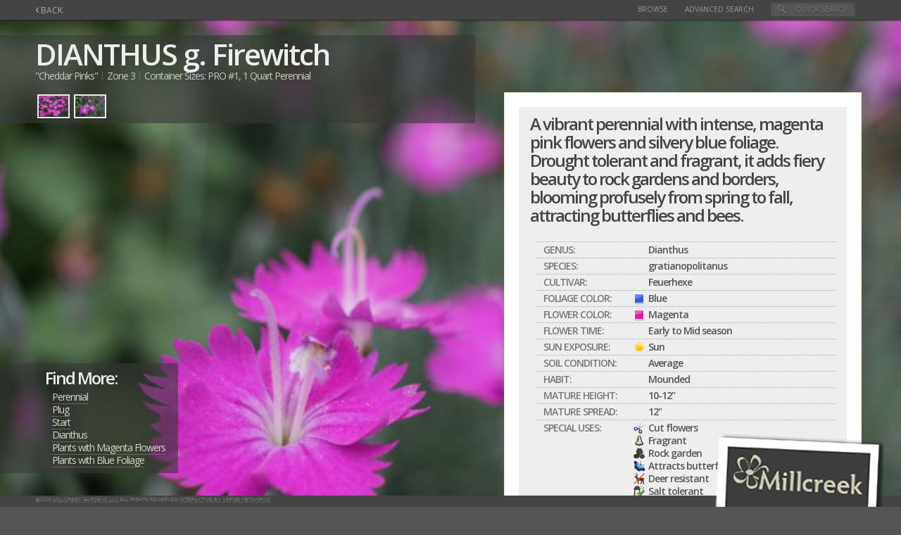

--- FILE ---
content_type: text/html; charset=UTF-8
request_url: https://catalog.millcreekplants.com/dianthus-g-firewitch
body_size: 2414
content:
<!DOCTYPE html>
<html lang="en">
    <head>
        <meta charset="utf-8" />
        <meta name="viewport" content="width=device-width, initial-scale=1, user-scalable=no;">
        <meta name="csrf-token" content="J5efPapxJW6hSI4XTC1Mkeo4GicuvWo2md55r0CH" />

        <title>DIANTHUS g. Firewitch | Millcreek Gardens Plant Catalog</title>

        <link media="all" type="text/css" rel="stylesheet" href="https://fonts.googleapis.com/css?family=Open+Sans:400,300,700,600" />

        <link rel="stylesheet" type="text/css" href="/css/screen.css?id=64fdce0a25783d22937d" media="screen" />
        <link rel="stylesheet" type="text/css" href="/css/print.css?id=1e709f77f6dd7f666b6e" media="print" />

            <meta name="description" content="A vibrant perennial with intense, magenta pink flowers and silvery blue foliage.">
    </head>
    <body class="">
        <div id="menubar" class="bg-dark-gray fixed top-0 w100">
            <div id="menuarealt" class="fixed top-0">
                <p class="headlink1"><a class="headlink1" id="back-button" href="#"><span>&#8249;</span> BACK</a></p>
            </div>

            <div id="menuareart" class="fixed pl2">
                <a class="headlink2" href="/">Browse</a>
                <a class="headlink2" href="/search">Advanced Search</a>

                
                <div class="inline-block">
                    <form method="get" action="/results" id="search">
                        <input name="search" type="text" size="40" placeholder="Quick Search" />
                    </form>
                </div>
            </div>
        </div>

        <div class="main-image"
             style="background-image: url(/images/plantimages/68_dianthus_firewitch_3.jpg);"
     ></div>

    <div class="titlebar darkbg">
        <h1>
                        <a href="/results?search=DIANTHUS">DIANTHUS</a>

            
                             g. Firewitch
                    </h1>

        <ul class="inline-list">
                            <li>"Cheddar Pinks"</li>
            
                            <li>Zone 3</li>
            
                            <li>Container Sizes:
                    PRO #1, 1 Quart Perennial
                </li>
                    </ul>

        
                    <div class="thumbcontain">
                                    <img src="/images/plantimages/thumbs/68_dianthus_firewitch.jpg" class="smallpic" alt="DIANTHUS g. Firewitch">
                                    <img src="/images/plantimages/thumbs/68_dianthus_firewitch_3.jpg" class="smallpic" alt="DIANTHUS g. Firewitch">
                            </div>
            </div>

    <div class="clearfix">
        <div class="cardcontain relative right z1">
            <div class="stackcontain">
                <div class="wordscontain carddrop">
                    <div class="wordmiddle">
                        <div class="wordmiddleinside">
                            <h4>A vibrant perennial with intense, magenta pink flowers and silvery blue foliage. Drought tolerant and fragrant, it adds fiery beauty to rock gardens and borders, blooming profusely from spring to fall, attracting butterflies and bees.</h4>

                            
                            
                            
                            <div class="attribitemtop"></div>

                                                            <div class="attribitemcontain">
                                    <div class="attribleft"><p class="atname">Genus:</p></div>
                                    <div class="attribrticon"></div>
                                    <div class="attribrtwords"><p class="atvalue">Dianthus</div>
                                </div>
                            
                                                            <div class="attribitemcontain">
                                    <div class="attribleft"><p class="atname">Species:</p></div>
                                    <div class="attribrticon"></div>
                                    <div class="attribrtwords"><p class="atvalue">gratianopolitanus</div>
                                </div>
                            
                                                            <div class="attribitemcontain">
                                    <div class="attribleft"><p class="atname">Cultivar:</p></div>
                                    <div class="attribrticon"></div>
                                    <div class="attribrtwords"><p class="atvalue">Feuerhexe</div>
                                </div>
                            
                                                            <div class="attribitemcontain">
                                    <div class="attribleft"><p class="atname">Foliage Color:</p></div>
                                    <div class="attribrticon"><img src="/images/icons/blue.png" alt=""></div>
                                    <div class="attribrtwords"><p class="atvalue">Blue</div>
                                </div>
                            
                                                            <div class="attribitemcontain">
                                    <div class="attribleft"><p class="atname">Flower Color:</p></div>
                                    <div class="attribrticon"><img src="/images/icons/magenta.png" alt=""></div>
                                    <div class="attribrtwords"><p class="atvalue">Magenta</div>
                                </div>
                            
                                                            <div class="attribitemcontain">
                                    <div class="attribleft"><p class="atname">Flower Time:</p></div>
                                    <div class="attribrticon"></div>
                                    <div class="attribrtwords"><p class="atvalue">Early to Mid season</div>
                                </div>
                            
                                                            <div class="attribitemcontain">
                                    <div class="attribleft"><p class="atname">Sun Exposure:</p></div>
                                    <div class="attribrticon"><img src="/images/icons/sun.png" alt=""></div>
                                    <div class="attribrtwords"><p class="atvalue">Sun</div>
                                </div>
                            
                                                            <div class="attribitemcontain">
                                    <div class="attribleft"><p class="atname">Soil Condition:</p></div>
                                    <div class="attribrticon"></div>
                                    <div class="attribrtwords"><p class="atvalue">Average</div>
                                </div>
                            
                                                            <div class="attribitemcontain">
                                    <div class="attribleft"><p class="atname">Habit:</p></div>
                                    <div class="attribrticon"></div>
                                    <div class="attribrtwords"><p class="atvalue">Mounded</div>
                                </div>
                            
                                                            <div class="attribitemcontain">
                                    <div class="attribleft"><p class="atname">Mature Height:</p></div>
                                    <div class="attribrticon"></div>
                                    <div class="attribrtwords"><p class="atvalue">10-12&quot;</div>
                                </div>
                            
                                                            <div class="attribitemcontain">
                                    <div class="attribleft"><p class="atname">Mature Spread:</p></div>
                                    <div class="attribrticon"></div>
                                    <div class="attribrtwords"><p class="atvalue">12&quot;</div>
                                </div>
                            
                                                            <div class="attribitemcontain">
                                    <div class="attribleft"><p class="atname">Special Uses:</p></div>

                                                                            
                                        <div class="attribrticon"><img src="/images/icons/cutflowers.png" alt="Cut flowers"></div>
                                        <div class="attribrtwords"><p class="atvalue">Cut flowers</p></div>
                                                                                                                        <br />
                                        
                                        <div class="attribrticon"><img src="/images/icons/fragrant.png" alt="Fragrant"></div>
                                        <div class="attribrtwords"><p class="atvalue">Fragrant</p></div>
                                                                                                                        <br />
                                        
                                        <div class="attribrticon"><img src="/images/icons/greatforrockgardens.png" alt="Rock garden"></div>
                                        <div class="attribrtwords"><p class="atvalue">Rock garden</p></div>
                                                                                                                        <br />
                                        
                                        <div class="attribrticon"><img src="/images/icons/attractsbirdsbutterflies.png" alt="Attracts butterflies"></div>
                                        <div class="attribrtwords"><p class="atvalue">Attracts butterflies</p></div>
                                                                                                                        <br />
                                        
                                        <div class="attribrticon"><img src="/images/icons/deerresistant.png" alt="Deer resistant"></div>
                                        <div class="attribrtwords"><p class="atvalue">Deer resistant</p></div>
                                                                                                                        <br />
                                        
                                        <div class="attribrticon"><img src="/images/icons/salttolerant.png" alt="Salt tolerant"></div>
                                        <div class="attribrtwords"><p class="atvalue">Salt tolerant</p></div>
                                                                    </div>
                            
                        </div>
                    </div>
                </div>
            </div>
        </div>
    </div>

    <div class="bottom-3 left-0 md-fixed z2">
        
        <div class="darkbg mb2 pl4 pr2 py1">
            <h5>Find More:</h5>

                            <p class="morelink"><a href="/perennials">Perennial</a></p>
                            <p class="morelink"><a href="/plug">Plug</a></p>
                            <p class="morelink"><a href="/start">Start</a></p>
            
                            <p class="morelink"><a href="/Dianthus">Dianthus</a></p>
            
                            <p class="morelink"><a href="/results?flower_color=Magenta">Plants with Magenta Flowers</a></p>
            
                            <p class="morelink"><a href="/results?foliage_color=Blue">Plants with Blue Foliage</a></p>
                    </div>
    </div>

    <div class="imagecredit"></div>

        <div id="footerbar" class="bg-dark-gray bottom-0 fixed overflow-hidden w100">
            <div class="bottom-0 center fixed footer uppercase">
                &#64;2026 <a href="http://www.millcreekplants.com">Millcreek Gardens LLC</a> All Rights Reserved

                <span>
                    <a href="http://www.vergenow.com/business/" class="ilink" target="_BLANK">Interactive by Verge Networks</a>
                </span>
            </div>
        </div>

        <div id="footerlogoright" class="bottom-0 fixed overflow-hidden">
            <a href="http://www.millcreekplants.com">
                <img src="/images/mcgtag5.png" height="128px" width="240px" alt="Millcreek Gardens LLC | Perennial Plant Nursery">
            </a>
        </div>

        
        <script src="/js/common.js?id=cf4bedfe9fa3d4ab8f66"></script>

        <script>
            $.ajaxSetup({ headers: { 'X-CSRF-TOKEN': 'J5efPapxJW6hSI4XTC1Mkeo4GicuvWo2md55r0CH' } });

            
            Vue.use(VueGoogleMap, {
                load: {
                    key: 'AIzaSyDv9gT9Kr-TxJnPzOINDlKe0urXHV4GzEM'
                }
            });

            document.getElementById('back-button').addEventListener('click', function(event) {
                event.preventDefault();
                window.history.back();
            });
        </script>

            <script src="/js/catalog/detail.js?id=7da758ba8b6617810b4f"></script>
    </body>
</html>

--- FILE ---
content_type: text/css
request_url: https://catalog.millcreekplants.com/css/print.css?id=1e709f77f6dd7f666b6e
body_size: 3831
content:
/*! Basscss | http://basscss.com | MIT License */.h00{font-size:4rem;font-size:var(--h00)}.h0{font-size:3rem;font-size:var(--h0)}.h1{font-size:2rem;font-size:var(--h1)}.h2{font-size:1.5rem;font-size:var(--h2)}.h3{font-size:1.25rem;font-size:var(--h3)}.h4{font-size:1rem;font-size:var(--h4)}.h5{font-size:.875rem;font-size:var(--h5)}.h6{font-size:.75rem;font-size:var(--h6)}:root{--h00:4rem;--h0:3rem;--h1:2rem;--h2:1.5rem;--h3:1.25rem;--h4:1rem;--h5:.875rem;--h6:.75rem}.font-family-inherit{font-family:inherit}.font-size-inherit{font-size:inherit}.text-decoration-none{text-decoration:none}.bold{font-weight:700;font-weight:var(--bold-font-weight,bold)}.regular{font-weight:400}.italic{font-style:italic}.caps{text-transform:uppercase;letter-spacing:.2em;letter-spacing:var(--caps-letter-spacing)}.left-align{text-align:left}.center{text-align:center}.right-align{text-align:right}.justify{text-align:justify}.nowrap{white-space:nowrap}.break-word{word-wrap:break-word}.line-height-1{line-height:1;line-height:var(--line-height-1)}.line-height-2{line-height:1.125;line-height:var(--line-height-2)}.line-height-3{line-height:1.25;line-height:var(--line-height-3)}.line-height-4{line-height:1.5;line-height:var(--line-height-4)}.list-style-none{list-style:none}.underline{text-decoration:underline}.truncate{max-width:100%;overflow:hidden;text-overflow:ellipsis;white-space:nowrap}.list-reset{list-style:none;padding-left:0}:root{--line-height-1:1;--line-height-2:1.125;--line-height-3:1.25;--line-height-4:1.5;--caps-letter-spacing:.2em;--bold-font-weight:bold}.inline{display:inline}.block{display:block}.inline-block{display:inline-block}.table{display:table}.table-cell{display:table-cell}.overflow-hidden{overflow:hidden}.overflow-scroll{overflow:scroll}.overflow-auto{overflow:auto}.clearfix:after,.clearfix:before{content:" ";display:table}.clearfix:after{clear:both}.left{float:left}.right{float:right}.fit{max-width:100%}.max-width-1{max-width:24rem;max-width:var(--width-1)}.max-width-2{max-width:32rem;max-width:var(--width-2)}.max-width-3{max-width:48rem;max-width:var(--width-3)}.max-width-4{max-width:64rem;max-width:var(--width-4)}.border-box{box-sizing:border-box}:root{--width-1:24rem;--width-2:32rem;--width-3:48rem;--width-4:64rem}.align-baseline{vertical-align:baseline}.align-top{vertical-align:top}.align-middle{vertical-align:middle}.align-bottom{vertical-align:bottom}.m0{margin:0}.mt0{margin-top:0}.mr0{margin-right:0}.mb0{margin-bottom:0}.ml0{margin-left:0}.mx0{margin-left:0;margin-right:0}.my0{margin-top:0;margin-bottom:0}.m1{margin:.5rem;margin:var(--space-1)}.mt1{margin-top:.5rem;margin-top:var(--space-1)}.mr1{margin-right:.5rem;margin-right:var(--space-1)}.mb1{margin-bottom:.5rem;margin-bottom:var(--space-1)}.ml1{margin-left:.5rem;margin-left:var(--space-1)}.mx1{margin-left:.5rem;margin-left:var(--space-1);margin-right:.5rem;margin-right:var(--space-1)}.my1{margin-top:.5rem;margin-top:var(--space-1);margin-bottom:.5rem;margin-bottom:var(--space-1)}.m2{margin:1rem;margin:var(--space-2)}.mt2{margin-top:1rem;margin-top:var(--space-2)}.mr2{margin-right:1rem;margin-right:var(--space-2)}.mb2{margin-bottom:1rem;margin-bottom:var(--space-2)}.ml2{margin-left:1rem;margin-left:var(--space-2)}.mx2{margin-left:1rem;margin-left:var(--space-2);margin-right:1rem;margin-right:var(--space-2)}.my2{margin-top:1rem;margin-top:var(--space-2);margin-bottom:1rem;margin-bottom:var(--space-2)}.m3{margin:2rem;margin:var(--space-3)}.mt3{margin-top:2rem;margin-top:var(--space-3)}.mr3{margin-right:2rem;margin-right:var(--space-3)}.mb3{margin-bottom:2rem;margin-bottom:var(--space-3)}.ml3{margin-left:2rem;margin-left:var(--space-3)}.mx3{margin-left:2rem;margin-left:var(--space-3);margin-right:2rem;margin-right:var(--space-3)}.my3{margin-top:2rem;margin-top:var(--space-3);margin-bottom:2rem;margin-bottom:var(--space-3)}.m4{margin:4rem;margin:var(--space-4)}.mt4{margin-top:4rem;margin-top:var(--space-4)}.mr4{margin-right:4rem;margin-right:var(--space-4)}.mb4{margin-bottom:4rem;margin-bottom:var(--space-4)}.ml4{margin-left:4rem;margin-left:var(--space-4)}.mx4{margin-left:4rem;margin-left:var(--space-4);margin-right:4rem;margin-right:var(--space-4)}.my4{margin-top:4rem;margin-top:var(--space-4);margin-bottom:4rem;margin-bottom:var(--space-4)}.mxn1{margin-left:-.5rem;margin-left:calc(var(--space-1)*-1);margin-right:-.5rem;margin-right:calc(var(--space-1)*-1)}.mxn2{margin-left:-1rem;margin-left:calc(var(--space-2)*-1);margin-right:-1rem;margin-right:calc(var(--space-2)*-1)}.mxn3{margin-left:-2rem;margin-left:calc(var(--space-3)*-1);margin-right:-2rem;margin-right:calc(var(--space-3)*-1)}.mxn4{margin-left:-4rem;margin-left:calc(var(--space-4)*-1);margin-right:-4rem;margin-right:calc(var(--space-4)*-1)}.m-auto{margin:auto}.mt-auto{margin-top:auto}.mr-auto{margin-right:auto}.mb-auto{margin-bottom:auto}.ml-auto{margin-left:auto}.mx-auto{margin-left:auto;margin-right:auto}.my-auto{margin-top:auto;margin-bottom:auto}:root{--space-1:.5rem;--space-2:1rem;--space-3:2rem;--space-4:4rem}.p0{padding:0}.pt0{padding-top:0}.pr0{padding-right:0}.pb0{padding-bottom:0}.pl0{padding-left:0}.px0{padding-left:0;padding-right:0}.py0{padding-top:0;padding-bottom:0}.p1{padding:.5rem;padding:var(--space-1)}.pt1{padding-top:.5rem;padding-top:var(--space-1)}.pr1{padding-right:.5rem;padding-right:var(--space-1)}.pb1{padding-bottom:.5rem;padding-bottom:var(--space-1)}.pl1{padding-left:.5rem;padding-left:var(--space-1)}.py1{padding-top:.5rem;padding-top:var(--space-1);padding-bottom:.5rem;padding-bottom:var(--space-1)}.px1{padding-left:.5rem;padding-left:var(--space-1);padding-right:.5rem;padding-right:var(--space-1)}.p2{padding:1rem;padding:var(--space-2)}.pt2{padding-top:1rem;padding-top:var(--space-2)}.pr2{padding-right:1rem;padding-right:var(--space-2)}.pb2{padding-bottom:1rem;padding-bottom:var(--space-2)}.pl2{padding-left:1rem;padding-left:var(--space-2)}.py2{padding-top:1rem;padding-top:var(--space-2);padding-bottom:1rem;padding-bottom:var(--space-2)}.px2{padding-left:1rem;padding-left:var(--space-2);padding-right:1rem;padding-right:var(--space-2)}.p3{padding:2rem;padding:var(--space-3)}.pt3{padding-top:2rem;padding-top:var(--space-3)}.pr3{padding-right:2rem;padding-right:var(--space-3)}.pb3{padding-bottom:2rem;padding-bottom:var(--space-3)}.pl3{padding-left:2rem;padding-left:var(--space-3)}.py3{padding-top:2rem;padding-top:var(--space-3);padding-bottom:2rem;padding-bottom:var(--space-3)}.px3{padding-left:2rem;padding-left:var(--space-3);padding-right:2rem;padding-right:var(--space-3)}.p4{padding:4rem;padding:var(--space-4)}.pt4{padding-top:4rem;padding-top:var(--space-4)}.pr4{padding-right:4rem;padding-right:var(--space-4)}.pb4{padding-bottom:4rem;padding-bottom:var(--space-4)}.pl4{padding-left:4rem;padding-left:var(--space-4)}.py4{padding-top:4rem;padding-top:var(--space-4);padding-bottom:4rem;padding-bottom:var(--space-4)}.px4{padding-left:4rem;padding-left:var(--space-4);padding-right:4rem;padding-right:var(--space-4)}:root{--space-1:.5rem;--space-2:1rem;--space-3:2rem;--space-4:4rem}.col{float:left;box-sizing:border-box}.col-right{float:right;box-sizing:border-box}.col-1{width:8.33333%}.col-2{width:16.66667%}.col-3{width:25%}.col-4{width:33.33333%}.col-5{width:41.66667%}.col-6{width:50%}.col-7{width:58.33333%}.col-8{width:66.66667%}.col-9{width:75%}.col-10{width:83.33333%}.col-11{width:91.66667%}.col-12{width:100%}@media (min-width:40em){.sm-col{float:left;box-sizing:border-box}.sm-col-right{float:right;box-sizing:border-box}.sm-col-1{width:8.33333%}.sm-col-2{width:16.66667%}.sm-col-3{width:25%}.sm-col-4{width:33.33333%}.sm-col-5{width:41.66667%}.sm-col-6{width:50%}.sm-col-7{width:58.33333%}.sm-col-8{width:66.66667%}.sm-col-9{width:75%}.sm-col-10{width:83.33333%}.sm-col-11{width:91.66667%}.sm-col-12{width:100%}}@media (min-width:52em){.md-col{float:left;box-sizing:border-box}.md-col-right{float:right;box-sizing:border-box}.md-col-1{width:8.33333%}.md-col-2{width:16.66667%}.md-col-3{width:25%}.md-col-4{width:33.33333%}.md-col-5{width:41.66667%}.md-col-6{width:50%}.md-col-7{width:58.33333%}.md-col-8{width:66.66667%}.md-col-9{width:75%}.md-col-10{width:83.33333%}.md-col-11{width:91.66667%}.md-col-12{width:100%}}@media (min-width:64em){.lg-col{float:left;box-sizing:border-box}.lg-col-right{float:right;box-sizing:border-box}.lg-col-1{width:8.33333%}.lg-col-2{width:16.66667%}.lg-col-3{width:25%}.lg-col-4{width:33.33333%}.lg-col-5{width:41.66667%}.lg-col-6{width:50%}.lg-col-7{width:58.33333%}.lg-col-8{width:66.66667%}.lg-col-9{width:75%}.lg-col-10{width:83.33333%}.lg-col-11{width:91.66667%}.lg-col-12{width:100%}}.flex{display:flex}@media (min-width:40em){.sm-flex{display:flex}}@media (min-width:52em){.md-flex{display:flex}}@media (min-width:64em){.lg-flex{display:flex}}.flex-column{flex-direction:column}.flex-wrap{flex-wrap:wrap}.items-start{align-items:flex-start}.items-end{align-items:flex-end}.items-center{align-items:center}.items-baseline{align-items:baseline}.items-stretch{align-items:stretch}.self-start{align-self:flex-start}.self-end{align-self:flex-end}.self-center{align-self:center}.self-baseline{align-self:baseline}.self-stretch{align-self:stretch}.justify-start{justify-content:flex-start}.justify-end{justify-content:flex-end}.justify-center{justify-content:center}.justify-between{justify-content:space-between}.justify-around{justify-content:space-around}.justify-evenly{justify-content:space-evenly}.content-start{align-content:flex-start}.content-end{align-content:flex-end}.content-center{align-content:center}.content-between{align-content:space-between}.content-around{align-content:space-around}.content-stretch{align-content:stretch}.flex-auto{flex:1 1 auto;min-width:0;min-height:0}.flex-none{flex:none}.order-0{order:0}.order-1{order:1}.order-2{order:2}.order-3{order:3}.order-last{order:99999}.relative{position:relative}.absolute{position:absolute}.fixed{position:fixed}.top-0{top:0}.right-0{right:0}.bottom-0{bottom:0}.left-0{left:0}.z1{z-index:1;z-index:var(--z1)}.z2{z-index:2;z-index:var(--z2)}.z3{z-index:3;z-index:var(--z3)}.z4{z-index:4;z-index:var(--z4)}:root{--z1:1;--z2:2;--z3:3;--z4:4}.border{border-style:solid;border-width:1px;border-width:var(--border-width)}.border-top{border-top-style:solid;border-top-width:1px;border-top-width:var(--border-width)}.border-right{border-right-style:solid;border-right-width:1px;border-right-width:var(--border-width)}.border-bottom{border-bottom-style:solid;border-bottom-width:1px;border-bottom-width:var(--border-width)}.border-left{border-left-style:solid;border-left-width:1px;border-left-width:var(--border-width)}.border-none{border:0}.rounded{border-radius:3px;border-radius:var(--border-radius)}.circle{border-radius:50%}.rounded-top{border-radius:3px 3px 0 0;border-radius:var(--border-radius) var(--border-radius) 0 0}.rounded-right{border-radius:0 3px 3px 0;border-radius:0 var(--border-radius) var(--border-radius) 0}.rounded-bottom{border-radius:0 0 3px 3px;border-radius:0 0 var(--border-radius) var(--border-radius)}.rounded-left{border-radius:3px 0 0 3px;border-radius:var(--border-radius) 0 0 var(--border-radius)}.not-rounded{border-radius:0}:root{--border-width:1px;--border-radius:3px}.hide{position:absolute!important;height:1px;width:1px;overflow:hidden;clip:rect(1px,1px,1px,1px)}@media (max-width:40em){.xs-hide{display:none!important}}@media (min-width:40em) and (max-width:52em){.sm-hide{display:none!important}}@media (min-width:52em) and (max-width:64em){.md-hide{display:none!important}}@media (min-width:64em){.lg-hide{display:none!important}}.display-none{display:none!important}#footerbar,#footerlogoright,#menubar{display:none}img{max-width:100%}a{color:#000;word-wrap:break-word}a[href]:after{content:" (" attr(href) ")"}a[href^="#"]:after{display:none}.shipfixedcontain{width:1920px;border:none;position:relative;background-color:none;zoom:50%}.shipfixedcontain-desktop{margin:0 auto;padding:0}.singleorderfill{position:relative;width:100%;height:40px;border:1px solid red}.shipdaycontain{margin:10px 10px 0 10px;padding:0}.shipdaytitle{border-bottom:1px dotted #555}.shipdaytitle h1{font-family:'Open Sans',sans-serif;font-size:36px;font-weight:600;color:#fff;margin:0;padding:0;line-height:1;letter-spacing:-3px}.shipmessage{background-color:#fff;font-family:'Open Sans',sans-serif;font-size:20px;font-weight:600;letter-spacing:-1px;color:#777;padding:2px 15px 2px 15px}.shipdayorders{position:relative;margin:5px 0 0 0;background-color:#fff}.shiptruck{position:relative;margin:5px 0 0 0;min-height:60px;background-color:#fff}.shiptruck.is-recently-completed .shipordercontain{background-color:#ddd;-moz-filter:grayscale(100%);-o-filter:grayscale(100%);-ms-filter:grayscale(100%);-webkit-filter:grayscale(100%);filter:grayscale(100%);opacity:.5}.shiptruck.is-completed .shipordercontain{display:none}.shiptrucktab{position:absolute;top:0;left:-10px;height:100%;width:10px;border-right:1px solid #777}.shiptruckhead{position:relative;width:100%;height:46px}.shiptrucknum{position:absolute;top:4px;left:-20px;height:38px;font-family:'Open Sans',sans-serif;font-size:40px;line-height:.9;font-weight:600;padding:1px 1840px 1px 20px;text-align:center;vertical-align:middle;letter-spacing:-3px;width:60px;color:#fff;background-color:#888;border-top:.05rem solid #ccc;border-bottom:.05rem solid #ccc}.shiptruckinfo{position:absolute;top:10px;right:10px;text-align:right;height:35px;font-family:'Open Sans',sans-serif;font-size:20px;line-height:.9;font-weight:600;padding:4px 2px 1px 2px;text-transform:uppercase;letter-spacing:-2px;min-width:300px;color:#fff}.shiptruckinfo span{padding-left:8px;margin-left:8px;border-left:1px dotted #aaa}.shiptruckstatus{position:absolute;top:10px;left:60px;padding:0;display:block}.shiptruckstatblock{width:200px;color:#fff;font-family:'Open Sans',sans-serif;font-size:17px;font-weight:800;margin:0;letter-spacing:-1px;text-transform:uppercase;line-height:.9;text-align:center;border:1px solid #aaa;padding:5px 0 5px 0}.shipordercontain{-moz-transition:all .5s ease-in;-webkit-transition:all .5s ease-in;-o-transition:all .5s ease-in;transition:all .5s ease-in}.socod{padding:1px;display:table-cell;width:30px}.socust{position:relative;display:table-cell}.soplant{position:relative;padding:1px;display:table-cell;width:48px;border:1px solid #00f}.soplanthl{position:relative;text-align:center;box-sizing:border-box;-moz-box-sizing:border-box;-webkit-box-sizing:border-box;border:3px solid #fff;font-family:'Open Sans',sans-serif;font-size:20px;font-weight:600;letter-spacing:-2px;padding:4px 2px 1px 0;line-height:1}.soplanthl span{z-index:20}.soplantnumlabel{position:absolute;top:-1px;right:-3px;color:#eee;background-color:#699864;font-family:'Open Sans',sans-serif;font-size:8px;font-weight:600;padding:1px 2px 1px 2px;margin:2px 2px 0 0;border:1px solid #aaa;line-height:1;letter-spacing:0;text-transform:uppercase;z-index:10}.sostatus{padding:2px 1px 1px 10px;display:table-cell;width:95px;vertical-align:top}.sonotes{width:100%;padding-bottom:6px}.sonotes h4{font-size:20px;margin:1px 20px 0 30px;color:#903;letter-spacing:-1px}.sostatusblock{display:block;width:80px;height:20px;color:#eee;background-color:#699864;text-align:center;font-family:'Open Sans',sans-serif;font-size:14px;font-weight:600;padding:1px 2px 1px 2px;margin:0 auto 2px auto;border:1px solid #aaa;letter-spacing:-1px;text-transform:uppercase}.soplantnew{position:relative;display:table-cell;vertical-align:top}.soplantbg{display:block;position:relative;width:45px;height:32px;margin:2px 5px 0 1px;border:1px solid #ddd}.soplantnumbot{position:absolute;bottom:0;width:100%;color:red}.soplantnumtop{position:absolute;top:4px;width:100%}.soplantnumtop h4{width:100%;text-align:center;font-family:'Open Sans',sans-serif;font-size:24px;font-weight:800;padding:0;margin:0;letter-spacing:-2px;text-transform:uppercase}.soplantnumid{position:absolute;top:-2px;right:-5px;color:#fff;background-color:#699864;font-family:'Open Sans',sans-serif;font-size:6px;font-weight:600;padding:0 2px 0 2px;margin:0;border:none;line-height:1;letter-spacing:0;text-transform:uppercase}.sostatblock{width:170px;font-family:'Open Sans',sans-serif;font-size:14px;font-weight:800;margin:0;letter-spacing:-1px;text-transform:uppercase;line-height:.9;text-align:center;border:1px solid #aaa;padding:10px 0 10px 0}.socustbg{display:block;position:relative;width:690px;height:37px;margin:2px 2px 0 1px;vertical-align:top;float:left}.socustbig{position:absolute;top:2px;left:10px}.socustbig h2{font-family:'Open Sans',sans-serif;font-size:22px;font-weight:600;margin:0;letter-spacing:-2px;text-transform:uppercase;width:675px;white-space:nowrap;overflow:hidden;text-overflow:ellipsis}.socustsmall{position:absolute;bottom:0;left:10px}.s-noplant{visibility:hidden}.shipdaytitle h1{color:#555}.shiptruck{border-top:1px solid #555;border-bottom:1px solid #555;padding-bottom:5px}.s-pending-order{background-color:#fff;color:#999}.s-tentative-order{background-color:#fff;color:#999}.s-delivery-scheduled{background-color:#ffdb99;color:#555}.s-hold{background-color:#ec1a23}.s-order-hold{background-color:#ec1a23;color:#333}.s-delivery-confirmed{background-color:#8338c6;color:#333}.s-ticket-printed{background-color:#ff4c52;color:#333}.s-currently-picking{background-color:#f2924a;color:#333}.s-picking-complete{background-color:#f4ba3f;color:#333}.s-order-checked{background-color:#b7e53a;color:#333}.s-awaiting-labels{background-color:#fe109c;color:#333}.s-order-complete{background-color:#48bc59;color:#333}.s-ready-to-ship{background-color:#4448cd;color:#333}


--- FILE ---
content_type: application/javascript
request_url: https://catalog.millcreekplants.com/js/catalog/detail.js?id=7da758ba8b6617810b4f
body_size: 434
content:
$(function(){"use strict";var a=$(".main-image"),t=$(".imagecredit");function e(a){t.html(function(a){if(!_.includes(a,"PCRD"))return null;var t=a.substr(a.indexOf("PCRD")+4),e=t.lastIndexOf("."),i=-1===e?t:t.substr(0,e);return"&copy; "+i.replace(/[_-]+/g," ")}(a))}$(".smallpic").click(function(){var t="url(/images/plantimages/",i=$(this).attr("src");t+=i.substr(i.lastIndexOf("/")+1)+")",a.css("background-image",t),e(t)}),e(a.css("background-image")),$(".delete-img").on("click",function(){var a=$(this).parent(),t=$(this).data("image-name"),e=$(this).data("plant-id");confirm("Delete "+t+"?")&&$.ajax({url:"/plants/"+e+"/image",method:"DELETE",data:{image_name:t}}).done(function(t){a.remove()})})});
